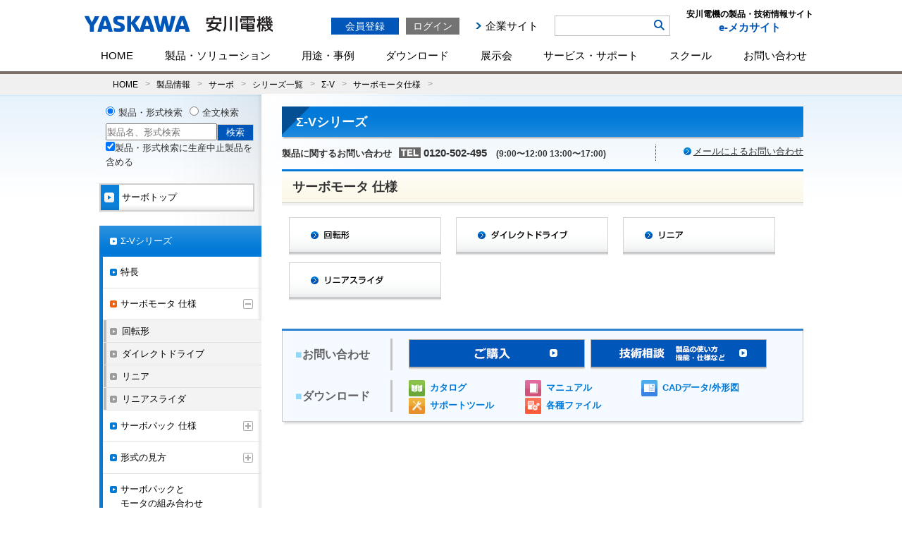

--- FILE ---
content_type: text/html; charset=UTF-8
request_url: https://www.e-mechatronics.com/product/servo/sgm5/motors/index.html
body_size: 63620
content:
<?xml version="1.0" encoding="UTF-8" standalone="yes"?>
<!DOCTYPE html PUBLIC "-//W3C//DTD XHTML 1.0 Transitional//EN" "http://www.w3.org/TR/xhtml1/DTD/xhtml1-transitional.dtd">
<html xmlns="http://www.w3.org/1999/xhtml" lang="ja" xml:lang="ja">
<head>
<meta http-equiv="Content-Type" content="text/html; charset=UTF-8" />
<meta http-equiv="X-UA-Compatible" content="IE=Edge">
<title>サーボモータ仕様 - Σ-V - シリーズ一覧 - サーボ - 製品情報 - HOME | 安川電機の製品・技術情報サイト</title><meta name="description" content="安川電機のサーボ Σ-Vシリ-ズ サーボモータ 仕様を紹介しています。" /><meta name="keywords" content="サーボモータ 仕様,Σ-V,サーボ,安川電機" /><meta property="og:type" content="website" /><meta property="og:url" content="https://www.e-mechatronics.com/product/servo/sgm5/motors/index.html" /><meta property="og:title" content="サーボモータ仕様 - Σ-V - シリーズ一覧 - サーボ - 製品情報 - HOME | 安川電機の製品・技術情報サイト" /><meta property="og:description" content="安川電機のサーボ Σ-Vシリ-ズ サーボモータ 仕様を紹介しています。" /><meta property="og:image" content="https://www.e-mechatronics.com/common/images/common/facebook_icon.jpg"><meta property="og:locale" content="ja_JP" /><meta property="fb:app_id" content="643031782396837"/>
<meta http-equiv="Pragma" content="no-cache">
<meta http-equiv="Cache-Control" content="no-cache">
<meta http-equiv="Expires" content="0"><link rel="shortcut icon" type="image/x-icon" href="/common/images/common/favicon.ico" />
<link href="/common/css/common.css" rel="stylesheet" type="text/css" />
<link href="/common/css/base.css" rel="stylesheet" type="text/css" />
<link href="/product/css/skin_product.css" rel="stylesheet" type="text/css" />
<script type="text/javascript" src="/common/js/module.manager.js"></script>
<!-- Google Tag Manager -->
<script>(function(w,d,s,l,i){w[l]=w[l]||[];w[l].push({'gtm.start':
new Date().getTime(),event:'gtm.js'});var f=d.getElementsByTagName(s)[0],
j=d.createElement(s),dl=l!='dataLayer'?'&l='+l:'';j.async=true;j.src=
'https://www.googletagmanager.com/gtm.js?id='+i+dl;f.parentNode.insertBefore(j,f);
})(window,document,'script','dataLayer','GTM-5XWKHP6');</script>
<!-- End Google Tag Manager -->
<script type="text/javascript" src="/common/js/auth.js"></script><script type="text/javascript" src="/common/js/logincheck.js"></script>
<link rel="stylesheet" type="text/css" href="/common/css/top_mmenu.css?1769736026"/>

<!-- pc��sp�ŃX�^�C���V�[�g�𕪊� -->
<link rel="stylesheet" media="screen and (max-width:768px)" href="/common/css/common_mobile.css?1769736026">


<script type="text/javascript" src="/common/js/common.js?1769736026"></script>
<script type="text/javascript" src="/common/js/ajax.js"></script>
<script type="text/javascript" src="/common/js/ajax-dynamic-content.js"></script></head>

<body>

<!--　　　　　header　　　　　-->
<!-- Google Tag Manager (noscript) -->
<noscript><iframe src="https://www.googletagmanager.com/ns.html?id=GTM-5XWKHP6"
height="0" width="0" style="display:none;visibility:hidden"></iframe></noscript>
<!-- End Google Tag Manager (noscript) -->
<script src="//pro.syncsearch.jp/common/js/sync_suggest.js"></script>
<script type="text/javascript">
SYNCSEARCH_SITE="KZ5KPFJP";
SYNCSEARCH_GROUP=3;
var SYNCSEARCH_FORM='search1';
var SYNCSEARCH_QUERY='search_txt';
		
	//styleのdisplayを変更する関数
	function chengeBox(){
		//表示・非表示を切り替える要素を取得
		let box = document.getElementById('search_box');
		
		  if(box.style.display=='none'){
			box.style.display='block';
		  }else {
			box.style.display='none';
		  }
	}

</script>
<a name="top" id="top"></a>
<div id="header" class="clearfix">
	<div class="hd_block">
		<div id="logo">
			<a href="/?logo"><img src="/common/images/header/logo.svg" style="" alt="安川電機の製品・技術情報サイト e-mechatronics.com" /></a>
		</div>
		<div class="logo_side sp">
			<p>製品・技術情報<br class="sp">サイト</p>
		</div>
		<p id="sp_menu">
			<a id="menuButton" href="#">
			    <span></span>
			    <span></span>
			    <span></span>
			</a>
			MENU
		</p>
		<div class="spmenu">
		<div class="hd_box01 clearfix">
			<form name="FRMLOGIN" action="login_block.php" method="post" target="_self">
<input type="hidden" name="HDNBUTTON" value="" />
<div id="TokenCheck"></div>

<script type="text/javascript">
// ▽ 2014/05/29 Upd
    if (document.URL.indexOf('/errorfile/session_error.html') != -1) {
        //クッキー削除（トークン情報）
        to_day = new Date();
        to_day.setYear(to_day.getFullYear()-1);  // 去年の日付
        document.cookie="iPlanetDirectoryPro=; expires=" + to_day.toGMTString() + "; path=/; domain=.e-mechatronics.com; secure";
    }else{
        ajax_loadContent('TokenCheck','/ec_login/TokenCheck.jsp');
    }
// △ 2014/05/29 Upd
</script>

<p class="log_btn01 rover_wink"><a href="https://www.e-mechatronics.com/ec_ap/registration/index.html" class="btn_regist">会員登録</a></p>
<p class="log_btn02 rover_wink"><a href="javascript:void(0);" onclick="btnLogin(); return false;" class="btn_login">ログイン</a></p>

<ul class="logout_menu pc"><!--
	// ▽ 2014/07/08 T.Mitsugi Mercury_Step3(法人登録追加)対応 Upd
	--><!--<li><a href="https://www.e-mechatronics.com/ec_cert/agree?NURL=https://www.e-mechatronics.com/ec_cart/Regist">会員登録</a></li>--><!--
	--><!--<li><a href="https://www.e-mechatronics.com/ec_ap/registration/index.html">会員登録（個人・法人）</a></li>--><!--
	// △ 2014/07/08 T.Mitsugi Mercury_Step3(法人登録追加)対応 Upd
--><!--
	--><!--<li class="link_service"><a href="/memberservice/">会員サービスと各種手続き</a></li>-->
	<li class="link_corporate"><a href="http://www.yaskawa.co.jp/" target="_blank">企業サイト</a></li>
</ul>
</form>		</div>
        	<div class="hd_box03">
				<ul>
					<li><!--<a href="javascript:void(0);" onClick="chengeBox();">検索</a>-->
						<div id="search_box" class="search_box">
							<form id="search1" name="search1" method="GET" action="/search/full/index.html"><input name="keyword" type="text" class="input_txt" id="search_txt" autocomplete="off" value="" /><input type="image" class="rover_wink btn_search" name="" type="submit" value="検索" src="/common/images/header/ico_search.png"/><input name="act" type="hidden" id="input_act" value="search" /></form>
						</div>
					</li>
				</ul>
		<!--//検索エリア-->
		<!--検索リストエリア-->
		<div id="adviser_box" class="adviserinner_open" style="display:none;">
			<div id="adviser_boxinner1">
				<div id="adviser_boxinner2">
					<ul class="suggest_list" id="headerSearchAdviser">
						<li class="series_list">
							<dl>
								<dt><span class="inner"></span>シリーズ<span id="numOfSeries">(000)</span></dt>
								<dd id="seriesAdvList">
									<ul>
										<li><span class="inner fontb">キーワードとマッチした型式を表示</span></li>
										<li><a href="#"><span class="inner">AG シリーズ</span><span class="count">(0)</span><span class="icon_text discontinued">生産終了</span></a></li>
										<li class="selected"><a href="#"><span class="inner">AG シリーズ</span><span class="count">(5)</span></a></li>
										<li><a href="#"><span class="inner">AG シリーズ</span><span class="count">(00)</span></a></li>
										<li><a href="#"><span class="inner">AG シリーズ</span><span class="count">(000)</span></a></li>
										<li><a href="#"><span class="inner">AG シリーズ</span><span class="count">(0000)</span><span class="icon_text discontinued">生産終了</span></a></li>
										<li><a href="#"><span class="inner">AGAGAGAGAGAGAGAGAGAGAGAGAG シリーズ</span><span class="count">(0)</span><span class="icon_text discontinued">生産終了</span></a></li>
										<li><a href="#"><span class="inner">AG シリーズ</span><span class="count">(0)</span></a></li>
										<li><a href="#"><span class="inner">AG シリーズ</span><span class="count">(0)</span></a></li>
										<li><a href="#"><span class="inner">AG シリーズ</span><span class="count">(0)</span></a></li>
										<li><a href="#"><span class="inner">AG シリーズ</span><span class="count">(0)</span></a></li>
										<li><a href="#"><span class="inner">AG シリーズ</span><span class="count">(0)</span></a></li>
									</ul>
								</dd>
							</dl>
						</li>
						<li class="format_list">
							<dl>
								<dt><span class="inner"></span>形式<span id="numOfModel">(00)</span></dt>
								<dd id="modelAdvList">
									<ul>
										<li><a href="#"><span class="inner">AP-51A</span></a></li>
										<li class="selected"><a href="#"><span class="inner">AP-51A</span></a></li>
										<li><a href="#"><span class="inner">AP-51A</span><span class="icon_text discontinued">生産終了</span></a></li>
										<li><a href="#"><span class="inner">AP-51AP-51AP-51AP-51</span><span class="icon_text discontinued">生産終了</span></a></li>
										<li><a href="#"><span class="inner">AP-51A</span></a></li>
										<li><a href="#"><span class="inner">AP-51A</span></a></li>
										<li><a href="#"><span class="inner">AP-51A</span></a></li>
										<li><a href="#"><span class="inner">AP-51A</span></a></li>
										<li><a href="#"><span class="inner">AP-51A</span></a></li>
										<li><a href="#"><span class="inner">AP-51A</span></a></li>
										<li><a href="#"><span class="inner">AP-51A</span></a></li>
									</ul>
								</dd>
							</dl>
						</li>
					</ul>
					<p class="hide_button"><a href="#">Hide Search Keyword Suggestion</a></p>
				</div>
			</div>
		</div>

		<!--//検索リストエリア-->

		</div>
		<h1 class="logo_side pc" style="float:right; text-align:center; margin-left:23px;">
		<a href="/" style="text-decoration:none;">
			<dl>
				<dt style="color:#000;">安川電機の製品・技術情報サイト</dt>
				<dd>e-メカサイト</dd>
			</dl>
		</a>
		</h1>
		<ul id="menu" class="clearfix">
			<li>
		                <a href="/" class="">HOME</a>
			</li>
			<li id="hover-click">
		                <a href="/product/" class="pc">製品・ソリューション</a>
		                <span class="sp">製品・ソリューション</span>
		                <div class="mmenu" style="display: none;">
		                <a href="/product/" class="sp">製品・ソリューションTOP</a>
					<div class="first_row">
					<div class="smenu_col3">
						<!-- <p class="cate_top"><a href="/company">企業情報 Top</a></p> -->
						<div class="smenu_box">
							<ul>
								<li><span><a href="https://www.yaskawa.co.jp/product/i3-mechatronics" target="_blank" class="clearfix rover_wink"><img src="/common/images/header/mmenu_ph01.png"></a></span>
									<ul>
										<li><a href="https://www.yaskawa.co.jp/product/i3-mechatronics" target="_blank" class="clearfix rover_wink">i<sup>3</sup>-Mechatronics</a></li>
										
									</ul>
								</li>
							</ul>
						</div>
						<div class="smenu_box">
							<ul>
								<li><span><a href="/product/robot/" class="clearfix rover_wink"><img src="/common/images/header/mmenu_ph02.png"></a></span>
									<ul>
										<li><a href="/product/robot/" class="clearfix rover_wink">ロボット</a></li>
									</ul>
								</li>
							</ul>
						</div>
						<div class="smenu_box">
							<ul>
								<li><span><a href="/product/servo/" class="clearfix rover_wink"><img src="/common/images/header/mmenu_ph03.png"></a></span>
									<ul>
										<li><a href="/product/servo/" class="clearfix rover_wink">サーボ</a></li>
									</ul>
								</li>
							</ul>
						</div>
						<div class="smenu_box">
							<ul>
								<li><span><a href="/product/controller/" class="clearfix rover_wink"><img src="/common/images/header/mmenu_ph04.png"></a></span>
									<ul>
										<li><a href="/product/controller/" class="clearfix rover_wink">コントローラ</a></li>
									</ul>
								</li>
							</ul>
						</div>
						<div class="smenu_box">
							<ul>
								<li><span><a href="/product/inverter/" class="clearfix rover_wink"><img src="/common/images/header/mmenu_ph05.png"></a></span>
									<ul>
										<li><a href="/product/inverter/" class="clearfix rover_wink">インバータ</a></li>
									</ul>
								</li>
							</ul>
						</div>
					</div>
					</div>
					<div class="second_row">
					<div class="smenu_col3">
						<!-- <p class="cate_top"><a href="/company">企業情報 Top</a></p> -->
						<div class="smenu_box">
							<ul>
								<li><span><a href="/product/motor/" class="clearfix rover_wink"><img src="/common/images/header/mmenu_ph06.png"></a></span>
									<ul>
										<li><a href="/product/motor/" class="clearfix rover_wink">PMモータ</a></li>
										
									</ul>
								</li>
							</ul>
						</div>
						<div class="smenu_box">
							<ul>
								<li><span><a href="/product/environment/" class="clearfix rover_wink"><img src="/common/images/header/mmenu_ph07.png"></a></span>
									<ul>
										<li><a href="/product/environment/" class="clearfix rover_wink">環境・エネルギー機器</a></li>
									</ul>
								</li>
							</ul>
						</div>
						<div class="smenu_box">
							<ul>
								<li>
									<ul>
										<li class="mid01"><a href="/product/others/index.html">その他製品</a></li>
									</ul>
								</li>
							</ul>
						</div>
						<div class="smenu_box">
							<ul>
								<li>
									<ul>
										<li class="mid02"><a href="/support/afterservice/disc_pdct.html">生産中止機種 / <br class="pc">推奨代替機種	</a></li>
									</ul>
								</li>
							</ul>
						</div>
					</div>
					</div>
				</div>
			</li>
			<li id="hover-click4">
				<a href="/application/" class="pc">用途・事例</a>
		                <span class="sp">用途・事例</span>
				<div class="mmenu" style="display: none;">
					<div class="first_row">
					<div class="smenu_col3">
						<div class="smenu_box_col2">
							<div class="app_link">
								<a class="rover_wink" href="/application/index.html">用途・事例を探す</a>
							</div>
							<div class="app_link_search">
										<div class="search_box">
											<form id="search1" name="search1" method="GET" action="/search/full/index.html"><input name="keyword" type="text" class="input_txt" id="search_txt" autocomplete="off" value="キーワードから用途・事例を検索" /><input class="rover_wink btn_search" name="" type="submit" value="検索"/><input type="hidden" name="target" id="example" value="example" checked="checked"><input name="act" type="hidden" id="input_act" value="search" /></form>
										</div>
							</div>
							<p>当社の各製品を使った用途・事例をご紹介します。<br>「業界」「アプリケーション」「テーマ」「製品」から記事を絞り込むことができます。</p>
						</div>
						<div class="smenu_box_col2">
							<div class="app_inner_ttl">製品用途事例</div>
							<ul class="app_link_list">
								<li><a href="/application/index.html?keyword=&product=51" class="clearfix rover_wink">ロボット</a></li>
								<li><a href="/application/index.html?keyword=&product=49" class="clearfix rover_wink">サーボ</a></li>
								<li><a href="/application/index.html?keyword=&product=50" class="clearfix rover_wink">コントローラ</a></li>
								<li><a href="/application/index.html?keyword=&product=48" class="clearfix rover_wink">インバータ</a></li>
								<li><a href="/application/index.html?keyword=&product=52" class="clearfix rover_wink">モータ・発電機</a></li>
								<li><a href="/application/index.html?keyword=&product=53" class="clearfix rover_wink">コンバータ</a></li>
								<li><a href="/application/index.html?keyword=&product=54" class="clearfix rover_wink">太陽光発電用パワーコンディショナ</a></li>
							</ul>
						</div>
					</div>
					</div>
				</div>
			</li>
			<li id="hover-click2">
		                <a href="/download/" class="pc">ダウンロード</a>
		                <span class="sp">ダウンロード</span>
		                <div class="mmenu" style="display: none;">
		                    <ul class="dllink">
		                        <li>
		                        <a href="/download/catalog/" class="clearfix">
		                            <div><img class="rover_wink" src="/common/images/header/mmenu_ph09.png" width="50" height="50" alt="カタログ"></div>
		                            <span class="png_bg">カタログ</span>
		                        </a>
		                        </li>
		                        <li>
		                        <a href="/download/manual/" class="clearfix">
		                            <div><img class="rover_wink" src="/common/images/header/mmenu_ph10.png" width="50" height="50" alt="マニュアル"></div>
		                            <span class="png_bg">マニュアル</span>
		                        </a>
		                        </li>
		                        <li>
		                        <a href="/download/cad/" class="clearfix">
		                            <div><img class="rover_wink" src="/common/images/header/mmenu_ph11.png" width="50" height="50" alt="CADデータ/外形図"></div>
		                            <span class="png_bg">CAD/外形図</span>
		                        </a>
		                        </li>
		                        <li>
		                        <a href="/download/tool/" class="clearfix">
		                            <div><img class="rover_wink" src="/common/images/header/mmenu_ph12.jpg" width="50" height="50" alt="サポートツール"></div>
		                            <span class="png_bg">サポートツール</span>
		                        </a>
		                        </li>
		                        <li>
		                        <a href="/download/files/" class="clearfix">
		                            <div><img class="rover_wink" src="/common/images/header/mmenu_ph13.png" width="50" height="50" alt="各種ファイル"></div>
		                            <span class="png_bg">各種ファイル</span>
		                        </a>
		                        </li>
		                        <li>
		                        <a href="/download/techdoc/" class="clearfix">
		                            <div><img class="rover_wink" src="/common/images/header/mmenu_ph14.png" width="50" height="50" alt="技術資料"></div>
		                            <span class="png_bg">技術資料</span>
		                        </a>
		                        </li>
		                    </ul>
		                </div>
	            </li>
		    <li id="hover-click5">
				<a href="/vsr/" class="pc">展示会</a>
				<span class="sp">展示会</span>
				<div class="mmenu" style="display: none;">
					<a href="/vsr/" class="sp">展示会TOP</a>
					<div class="first_row">
						<div class="smenu_col3">
							<div class="smenu_box_col2">
								<div class="app_link">
									<a class="rover_wink" href="/vsr/">展示会カレンダー</a>
								</div>
							</div>
							<div class="smenu_box_col2">
								<div class="app_inner_ttl">展示会レポート</div>
								<table width="100%" class="table_plain table_space table_events vsr_report">
									<tbody>										
										<tr>
											<td width="150px"><a class="rover_wink" href="/exh/archive/jiws2024/" style="opacity: 1;"><img src="/vsr/images/jiws2024_logo.jpg" width="150" alt="2024国際ウエルディングショー"></a></td>
											<td><p class="fontb"><a href="/exh/archive/jiws2024/" class="rover_wink">2024国際ウエルディングショー</a></p>
											  <p>会期：2024年4月24日（水）～27日（土）</p>
											  <p>会場：インテックス大阪</p>
											</td>
										</tr>
										<tr class="pc"><td colspan="3"><hr style="height:0px; margin-bottom:0px;"></td></tr>
										<tr>
											<td width="150px"><a class="rover_wink" href="/exh/archive/iifes2024/" style="opacity: 1;"><img src="/vsr/images/iifes2024_logo.png" width="150" alt="IIFES 2024"></a></td>
											<td><p class="fontb"><a href="/exh/archive/iifes2024/" class="rover_wink">IIFES 2024</a></p>
											  <p>会期：2024年1月31日（水）～2月2日（金）</p>
											  <p>会場：東京ビッグサイト</p>
											</td>
										</tr>
										<tr class="pc"><td colspan="3"><hr style="height:0px; margin-bottom:0px;"></td></tr>
										<tr>
											<td width="150px"><a class="rover_wink" href="/exh/archive/irex2023/" style="opacity: 1;"><img src="/common/images/header/irex2023_logo_header.png" width="150" alt="irex2023"></a></td>
											<td><p class="fontb"><a href="/exh/archive/irex2023/" class="rover_wink">iREX 2023</a></p>
											  <p>会期：2023年11月29日（水）～12月2日（土）</p>
											  <p>会場：東京ビッグサイト・オンライン開催</p>
											</td>
										</tr>
										<!--<tr><td colspan="3"><hr></td></tr>-->
									</tbody>
								</table>
							</div>
						</div>
					</div>
				</div>
		    </li>
	        <li id="hover-click3">
			<a href="/support/" class="pc">サービス・サポート</a>
		                <span class="sp">サービス・サポート</span>
			<div class="mmenu" style="display: none;">
					<a href="/support/" class="sp">サービス・サポートTOP</a>
					<div class="first_row">
					<div class="smenu_col3 support">
						<div class="smenu_box support">
							<ul>
								<li><span><a href="/support/faq/index.html" class="clearfix rover_wink"><img src="/common/images/header/mmenu_ph_sup03.png"></a></span><p class="pc"><a href="/support/faq/index.html" class="clearfix rover_wink blue">よくあるご質問（FAQ）</a></p>
									<ul><p class="sp"><a href="/support/faq/index.html" class="clearfix rover_wink blue">よくあるご質問（FAQ）</a></p>
										<li><a href="/support/faq/category.html?parent0=224&cate=224&cls=all&page=1&stg=2">ロボット</a></li>
										<li><a href="/support/faq/category.html?parent0=23&cate=23&cls=all&page=1&stg=2">サーボ</a></li>
										<li><a href="/support/faq/category.html?parent0=24&cate=24&cls=all&page=1&stg=2">コントローラ</a></li>
										<li><a href="/support/faq/category.html?parent0=68&cate=68&cls=all&page=1&stg=2">インバータ＆PMモータ</a></li>
										<li><a href="/support/faq/category.html?parent0=796&cate=796&cls=all&page=1&stg=2">環境・エネルギー機器</a></li>
										
									</ul>
								</li>
							</ul>
						</div>
						<div class="smenu_box support">
							<ul>
								<li><span><a href="/support/school/index.html" class="clearfix rover_wink"><img src="/common/images/header/mmenu_ph_sup02.png"></a></span><p class="pc"><a href="/support/school/index.html" class="clearfix rover_wink blue">スクール</a></p>
									<ul><p class="sp"><a href="/support/school/index.html" class="clearfix rover_wink blue">スクール</a></p>
										<li><a href="/support/school/robot/index.html">ロボットスクール</a></li>
										<li><a href="/support/school/motion/index.html">モーションコントロール<br class="pc">スクール</a></li>
										
										<li><a href="/support/school/elearning/index.html">eラーニング</a></li>
									</ul>
								</li>
							</ul>
						</div>
						<div class="smenu_box support">
							<ul>
								<li class="sup_menu"><a href="/support/afterservice/" class="clearfix rover_wink blue"><img src="/support/images/humanpictos.png">導入サポートを受けたい</a>
									<ul>
										<li><a class="rover_wink" href="/support/afterservice/setup.html">セットアップ</a></li>
										<li><a class="rover_wink" href="/support/afterservice/teaching.html">ティーチング</a></li>
										<li><a class="rover_wink" href="/support/school/index.html">スクール</a></li>
										<li><a class="rover_wink" href="/support/afterservice/r_intro.html">導入サポート資料</a></li>
									</ul>
								</li>
								<li class="sup_menu sup_menu_02"><a href="/support/afterservice/#sec_row" class="clearfix rover_wink blue"><img src="/support/images/r_engineer.png">改造更新を検討したい<br /><br /></a>
									<ul>
										<li><a class="rover_wink" href="/support/afterservice/modification.html">改造</a></li>
										<li><a class="rover_wink" href="/support/afterservice/update.html">更新</a></li>
									</ul>
								</li>
							</ul>
						</div>
						<div class="smenu_box support">
							<ul>
								<li class="sup_menu"><a href="/support/afterservice/" class="clearfix rover_wink blue"><img src="/support/images/robot_human.png">故障復旧サポートを受けたい</a>
									<ul>
										<li><a class="rover_wink" href="/support/afterservice/onsight.html">オンサイトサービス</a></li>
										<li><a class="rover_wink" href="/support/afterservice/sendback.html">センドバック</a></li>
										<li><a class="rover_wink" href="/support/afterservice/sales.html">代品・予備品販売</a></li>
										<li><a class="rover_wink" href="/support/afterservice/maintenance.html">故障復旧サポート資料</a></li>
									</ul>
								</li>
								<li class="sup_menu sup_menu_02"><a href="/support/afterservice/disc_pdct.html" class="clearfix rover_wink blue"><img src="/support/images/replace.png">生産中止機種のサポートに<br />ついて知りたい</a>
									<ul>
										<li><a class="rover_wink" href="/support/afterservice/disc_pdct.html">生産中止機種/推奨代替機種</a></li>
									</ul>
								</li>
							</ul>
						</div>
						<div class="smenu_box support">
							<ul>
								<li class="sup_menu"><a href="/support/afterservice/" class="clearfix rover_wink blue"><img src="/support/images/engineering.png">保守・保全サービスを受けたい</a>
									<ul>
										<li><a class="rover_wink" href="/support/cloud/index.html">データ管理-<small>クラウドサービス</small></a></li>
										<li><a class="rover_wink" href="/support/afterservice/inspection.html">点検</a></li>
										<li><a class="rover_wink" href="/support/afterservice/diagnose.html">診断</a></li>
										<li><a class="rover_wink" href="/support/afterservice/prevention.html">コネクトサービス</a></li>
										<li><a class="rover_wink" href="/support/afterservice/motoman_service.html">年間保全サービス</a></li>
									</ul>
								</li>
								<li class="sup_menu_nonimg"><span></span><p class="pc"><a class="rover_wink blue" href="/support/afterservice/network.html">国内サービス拠点</a></p>
								</li>
								<li class="sup_menu_nonimg"><span></span><p class="pc"><a class="rover_wink blue" href="/support/afterservice/contact/afterservice/robot/">海外サービス拠点</a></p>
								</li>
								<li class="sup_menu_nonimg"><span></span><p class="pc"><a class="rover_wink blue" href="/support/afterservice/afterservice_grntee/index.html">アフターサービス保証規定</a></p>
								</li>
								<li class="sup_menu_nonimg"><span></span><p class="pc"><a class="rover_wink blue" href="/support/trade/index.html">輸出該非判定</a></p>
								</li>
								<li class="sup_menu_nonimg"><span></span><p class="pc"><a class="rover_wink blue" href="/support/afterservice/pcb/index.html">PCB含有について</a></p>
								</li>
							</ul>
						</div>
						<div class="smenu_box support partner">
							<ul>
								<li class="sup_menu">
									<a href="/support/sier/" class="clearfix rover_wink blue"><img src="/support/images/sier_partner.png" width="57" height="57">YASKAWAシステムインテグレーションパートナー</a>
								</li>
							</ul>
						</div>
					</div>
					</div>
			</div>
			</li>
			<li id="hover-click7">
				<a href="/support/school/" class="pc">スクール</a>
				<span class="sp">スクール</span>
				<div class="mmenu" style="display: none;">
					<a href="/support/school/" class="sp">スクールTOP</a>
					<div class="first_row">
					<div class="mmenu_school">
						<div class="mmenu_school__title">
							<span><a href="/support/school/index.html" class="clearfix rover_wink"><img src="/common/images/header/mmenu_ph_sup02.png"></a></span><p><a href="/support/school/index.html" class="clearfix rover_wink blue">スクール</a></p>
						</div>
						<ul class="mmenu_school__item">
							<li>
								<a class="rover_wink" href="/support/school/robot/index.html">ロボットスクール</a>
								<ul>
									<li>
										<a class="rover_wink" href="/support/school/robot/course.html">
											コースのご紹介(受講申し込み/日程)
										</a>
									</li>
									<li>
										<a class="rover_wink" href="/support/school/robot/flow.html">
											受講までの流れ
										</a>
									</li>
									<li>
										<a class="rover_wink" href="/support/school/robot/place/">
											会場のご案内
										</a>
									</li>
									<li>
										<a class="rover_wink" href="/support/school/robot/guide.html">
											ご利用ガイド/よくある質問
										</a>
									</li>
								</ul>
							</li>
						</ul>
						<ul class="mmenu_school__item">
							<li>
								<a class="rover_wink" href="/support/school/motion/index.html">モーションコントロールスクール</a>
								<ul class="school-con__list">
									<li>
										<a class="rover_wink" href="/support/school/motion/course.html">
											コースのご紹介(受講申し込み/日程)
										</a>
									</li>
									<li>
										<a class="rover_wink" href="/support/school/motion/flow.html">
											受講までの流れ
										</a>
									</li>
									<li>
										<a class="rover_wink" href="/support/school/motion/place/">
											会場のご案内
										</a>
									</li>
									<li>
										<a class="rover_wink" href="/support/school/motion/guide.html">
											ご利用ガイド/よくある質問
										</a>
									</li>
								</ul>
							</li>
						</ul>
						<ul class="mmenu_school__item">								
							<li><a class="rover_wink" href="/support/school/elearning/index.html">eラーニング</a></li>
						</ul>
					</div>
					</div>
			</div>
			</li>
			<li id="hover-click6">
				<a href="/contact/" class="pc">お問い合わせ</a>
		                <span class="sp">お問い合わせ</span>
				<div class="mmenu" style="display: none;">
					<div class="first_row">
					<div class="smenu_col3">
						<!-- <p class="cate_top"><a href="/company">企業情報 Top</a></p> -->
						<div class="smenu_box_col4">
							<div class="app_link">
								<a class="rover_wink" href="/contact/index.html#cate01">よくあるご質問<br />（FAQ）</a>
							</div>
							
						</div>
						<div class="smenu_box_col4">
							<div class="app_link">
								<a class="rover_wink" href="/contact/index.html#cate02"><span>ご購入<br />に関するお問い合わせ</span></a>
							</div>
						</div>
						<div class="smenu_box_col4">
							<div class="app_link">
								<a class="rover_wink" href="/contact/index.html#cate03"><span>資料・技術・アフターサービス<br />に関するお問い合わせ</span></a>
							</div>
						</div>
						<div class="smenu_box_col4">
							<div class="app_link">
								<a class="rover_wink" href="/contact/index.html#cate05"><span>会員登録・ご利用環境<br />に関するお問い合わせ</span></a>
							</div>
						</div>
						<div class="smenu_box_col4">
							<div class="app_link">
								<a class="rover_wink" href="/contact/index.html#cate04"><span>その他のお問い合わせ</span></a>
							</div>
							<ul class="app_link_list contactlist">
								<li><a href="/support/school/robot/guide.html" class="clearfix rover_wink">ロボットスクール</a></li>
								<li><a href="/support/school/motion/contact.html" class="clearfix rover_wink">モーションコントロールスクール</a></li>
								<li><a href="/product/others/index.html" class="clearfix rover_wink">その他製品</a></li>
							</ul>
							
						</div>
						<div class="smenu_box_col4">
							<div class="app_link">
								<a class="rover_wink" href="/support/sier/"><span>YASKAWAシステム<br>インテグレーションパートナー</span></a>
							</div>
						</div>
					</div>
					</div>
				</div>
			</li>
			<!--<li><a id="o_shop" href="http://online.ym-c.co.jp/" target="_blank">オンラインショップ</a></li>-->
		</ul>
		<div class="hd_box03 sp" style="display: none !important;">
			<!--<ul class="clearfix pc">
				<li class="search"><a href="javascript:void(0);">検索</a></li>
			</ul>
		<div class="header_float_box">
		<div class="search_box">
			<form id="search1" name="search1" method="GET" action="/search/full/index.html"><input name="keyword" type="text" class="input_txt" id="search_txt" autocomplete="off" value="キーワード検索" /><input class="rover_wink btn_search" name="" type="submit" value="検索"/><input name="act" type="hidden" id="input_act" value="search" /></form>
		</div>
		</div>-->
		<!--//検索エリア-->
		<!--検索リストエリア-->
		<div id="adviser_box" class="adviserinner_open" style="display:none;">
			<div id="adviser_boxinner1">
				<div id="adviser_boxinner2">
					<ul class="suggest_list" id="headerSearchAdviser">
						<li class="series_list">
							<dl>
								<dt><span class="inner"></span>シリーズ<span id="numOfSeries">(000)</span></dt>
								<dd id="seriesAdvList">
									<ul>
										<li><span class="inner fontb">キーワードとマッチした型式を表示</span></li>
										<li><a href="#"><span class="inner">AG シリーズ</span><span class="count">(0)</span><span class="icon_text discontinued">生産終了</span></a></li>
										<li class="selected"><a href="#"><span class="inner">AG シリーズ</span><span class="count">(5)</span></a></li>
										<li><a href="#"><span class="inner">AG シリーズ</span><span class="count">(00)</span></a></li>
										<li><a href="#"><span class="inner">AG シリーズ</span><span class="count">(000)</span></a></li>
										<li><a href="#"><span class="inner">AG シリーズ</span><span class="count">(0000)</span><span class="icon_text discontinued">生産終了</span></a></li>
										<li><a href="#"><span class="inner">AGAGAGAGAGAGAGAGAGAGAGAGAG シリーズ</span><span class="count">(0)</span><span class="icon_text discontinued">生産終了</span></a></li>
										<li><a href="#"><span class="inner">AG シリーズ</span><span class="count">(0)</span></a></li>
										<li><a href="#"><span class="inner">AG シリーズ</span><span class="count">(0)</span></a></li>
										<li><a href="#"><span class="inner">AG シリーズ</span><span class="count">(0)</span></a></li>
										<li><a href="#"><span class="inner">AG シリーズ</span><span class="count">(0)</span></a></li>
										<li><a href="#"><span class="inner">AG シリーズ</span><span class="count">(0)</span></a></li>
									</ul>
								</dd>
							</dl>
						</li>
						<li class="format_list">
							<dl>
								<dt><span class="inner"></span>形式<span id="numOfModel">(00)</span></dt>
								<dd id="modelAdvList">
									<ul>
										<li><a href="#"><span class="inner">AP-51A</span></a></li>
										<li class="selected"><a href="#"><span class="inner">AP-51A</span></a></li>
										<li><a href="#"><span class="inner">AP-51A</span><span class="icon_text discontinued">生産終了</span></a></li>
										<li><a href="#"><span class="inner">AP-51AP-51AP-51AP-51</span><span class="icon_text discontinued">生産終了</span></a></li>
										<li><a href="#"><span class="inner">AP-51A</span></a></li>
										<li><a href="#"><span class="inner">AP-51A</span></a></li>
										<li><a href="#"><span class="inner">AP-51A</span></a></li>
										<li><a href="#"><span class="inner">AP-51A</span></a></li>
										<li><a href="#"><span class="inner">AP-51A</span></a></li>
										<li><a href="#"><span class="inner">AP-51A</span></a></li>
										<li><a href="#"><span class="inner">AP-51A</span></a></li>
									</ul>
								</dd>
							</dl>
						</li>
					</ul>
					<p class="hide_button"><a href="#">Hide Search Keyword Suggestion</a></p>
				</div>
			</div>
		</div>

		<!--//検索リストエリア-->

		</div>
        	<div class="hd_box01 sp">
		<ul class="logout_menu sp"><!--
			// ▽ 2014/07/08 T.Mitsugi Mercury_Step3(法人登録追加)対応 Upd
			--><!--<li><a href="https://www.e-mechatronics.com/ec_cert/agree?NURL=https://www.e-mechatronics.com/ec_cart/Regist">会員登録</a></li>--><!--
			--><!--<li><a href="https://www.e-mechatronics.com/ec_ap/registration/index.html">会員登録（個人・法人）</a></li>--><!--
			// △ 2014/07/08 T.Mitsugi Mercury_Step3(法人登録追加)対応 Upd
		--><!--
			--><!--<li class="link_service"><a href="/memberservice/">会員サービスと各種手続き</a></li>-->
			<li class="link_corporate"><a href="http://www.yaskawa.co.jp/" target="_blank">企業サイト</a></li>
		</ul>
		</div>
	</div>
	</div>
</div><!--　　　　　/header END　　　　　-->



<!--　　　　　pan　　　　　-->
<div id="pan" class="clearfix"><ul class="clearfix"><li><a href="/">HOME</a></li><li><a href="/product/index.html">製品情報</a></li><li><span class="png_bg"><a href="/product/servo/">サーボ</a></span></li><li><span class="png_bg"><a href="/product/servo/series/index.html">シリーズ一覧</a></span></li><li><span class="png_bg"><a href="/product/servo/sgm5/index.html">Σ-V</a></span></li><li><span class="png_bg"><a href="/product/servo/sgm5/motors/index.html">サーボモータ仕様</a></span></li></ul></div>
<!--　　　　　/pan END　　　　　-->



<!--　　　　　wrapper　　　　　-->
<div id="wrapper">

	<!--　　　　container　　　　-->
	<div id="container">
	<div id="container_bg" class="clearfix">
		
		<!--　　　contents　　　-->
		<div id="contents">
			
			<!--　　ttl_h1　　-->
			<div class="ttl_h1 png_bg">
				<h1>&Sigma;-Vシリーズ</h1>
			</div>
			
			<!--　　contact　　-->
            <div class="contact_info_block clearfix">
				<p class="info01">製品に関するお問い合わせ<img src="/common/images/common/icon_tel.gif" width="31" height="15" alt="TEL" /><span class="tel_no">0120-502-495</span>　<span class="tel_time">(9:00〜12:00 13:00〜17:00)</span></p>
				<ul>
					<li class="png_bg"><a href="https://www.e-mechatronics.com/ec_cert/InquiryForm?HDNBUNRUI=SER&HDNKAIGAI=0">メールによるお問い合わせ</a></li>
				</ul>
			</div>			<!--　　/contact END　　-->
			
			
			<!--　　ttl_h2　　-->
			<h2 class="ttl_h2">サーボモータ 仕様</h2>
			<!--　　/ttl_h2 END　　-->
			
			<div class="txtarea">
				<ul class="btn216_3_l clearfix">
					<li><a href="/product/servo/sgm5/motors/rotary.html"><img src="/product/servo/sgm5/images/btn/cad_btn_index.gif" width="216" height="54" alt="回転形" class="rover_wink"/></a></li>
					
					<li><a href="/product/servo/sgm5/motors/dd.html"><img src="/product/servo/sgm5/images/btn/cad_btn_dd.gif" width="216" height="54" alt="ダイレクトドライブ" class="rover_wink"/></a></li>
					<li><a href="/product/servo/sgm5/motors/linear.html"><img src="/product/servo/sgm5/images/btn/cad_btn_linear.gif" width="216" height="54" alt="リニア" class="rover_wink"/></a></li>
					<li><a href="/product/servo/sgm5/motors/slider.html"><img src="/product/servo/sgm5/images/btn/cad_btn_slider.gif" width="216" height="54" alt="リニアスライダ" class="rover_wink"/></a></li>
				</ul>
			</div>
			
			<!--　　relation_block　　-->
			<div class="relation_block" style="display:none;"></div>			
			<!--　　sns　　-->
			<!-- ダウンロード・お問い合わせ自動生成用ボックス -->
	<div class="dlbox_wrap">
			<div class="download_block side_dl2 dbox_contact" style="display:none;">
				<!--<h2 class="ttl">製品に関するお問い合わせ・ダウンロード</h2>-->
				<div class="download_box clearfix">
					<table width="100%" border="0" cellspacing="0" cellpadding="0">
					  <tbody>
						<tr>
							<td>
								<div class="dbox_ttl"><span>■</span>お問い合わせ</div>
							</td>
							<td>
								<ul class="btn2 clearfix">
									<li><a class="con_a01" href="/ec_cert/InquiryForm?HDNKENMEI=5&HDNKAIGAI=0" onclick="return  d_click('send', 'event', 'Contact_in_detail', 'upper', '上段：ご購入')"><img src="/common/images/product/btn_estimate03.jpg" width="" height="" alt="ご購入に関するお問い合わせ" class="rover_wink" style="opacity: 1;"></a></li>
									<li><a class="con_a02" href="/ec_cert/InquiryForm?HDNKENMEI=2&HDNKAIGAI=0&HDNPREPAGE=YCC" onclick="return  d_click('send', 'event', 'Contact_in_detail', 'upper', '上段：技術相談')"><img src="/common/images/product/btn_products03.jpg" width="" height="" alt="安川電機製品に関する技術相談" class="rover_wink" style="opacity: 1;"></a></li>
								</ul>
							</td>
						</tr>
					  </tbody>
					</table>
					<table width="100%" border="0" cellspacing="0" cellpadding="0">
					  <tbody>
						<tr>
							<td>
								<div class="dbox_ttl"><span>■</span>ダウンロード</div>
							</td>
							<td>
								<ul class="down_list_btns">
									<li class="dl_menu_catalog"><a href="/download/catalog/index.html" onclick="return  d_click('send', 'event', 'Download_in_detail', 'upper', '上段：カタログ')">カタログ</a></li>
									<li class="dl_menu_manual"><a href="/download/manual/index.html" onclick="return  d_click('send', 'event', 'Download_in_detail', 'upper', '上段：マニュアル')">マニュアル</a></li>
									<li class="dl_menu_cad"><a href="/download/cad/index.html" onclick="return  d_click('send', 'event', 'Download_in_detail', 'upper', '上段：CADデータ/外形図')">CADデータ/外形図</a></li>
									<li class="dl_menu_tool"><a href="/download/tool/" onclick="return  d_click('send', 'event', 'Download_in_detail', 'upper', '上段：サポートツール')">サポートツール</a></li>
									<li class="dl_menu_files"><a href="/download/files/" onclick="return  d_click('send', 'event', 'Download_in_detail', 'upper', '上段：各種ファイル')">各種ファイル</a></li>
									<li class="dl_menu_techinfo"><a href="/download/techdoc/" onclick="return  d_click('send', 'event', 'Download_in_detail', 'upper', '上段：技術資料')">技術資料</a></li>
								</ul>
							</td>
						</tr>
					  </tbody>
					</table>
				</div>
			</div>
	</div>
			<!--　　download_block END   -->
			<!--　　/sns END　　-->
			
		</div>
		<!--　　　/contents END　　　-->
	
		<!--　　　side_area　　　-->
		<div id="side_area">
			
			<!--　　side_menu01　　-->
			<!-- 製品情報(サーボ)用　メニュー -->
<!-- 適用先：製品情報(サーボ)　各製品ページ -->
<ul class="side_menu01">
	<li>
		<div><a href="/product/servo/">サーボトップ</a></div>
	</li>
</ul>			
			<div class="side_menu02">
				<p><a href="/product/servo/sgm5/index.html">&Sigma;-Vシリーズ</a></p>
<ul>
	<li><a href="/product/servo/sgm5/feature/">特長</a></li>
	<li><a href="/product/servo/sgm5/motors/">サーボモータ 仕様</a>
		<span class="menu_toggle menu_toggle_close"><img height="14" width="14" alt="-" src="/common/images/base/pull_open.gif" /></span>
		<div class="toggle_area">
			<span><p><a href="/product/servo/sgm5/motors/rotary.html">回転形</a></p>
				<ul class="level3" style="display: none;">
					<li><a href="/product/servo/sgm5/motors/sgmmv/">SGMMV形(低慣性 超小容量)</a></li>
					<li><a href="/product/servo/sgm5/motors/sgmjv/">SGMJV形(中慣性 小容量)</a></li>
					<li><a href="/product/servo/sgm5/motors/sgmav/">SGMAV形(低慣性 小容量)</a></li>
					<li><a href="/product/servo/sgm5/motors/sgmps/">SGMPS形(中慣性 小容量)</a></li>
					<li><a href="/product/servo/sgm5/motors/sgmgv/">SGMGV形(中慣性 中容量)</a></li>
					<li><a href="/product/servo/sgm5/motors/sgmsv/">SGMSV形(低慣性 中容量)</a></li>
					<li><a href="/product/servo/sgm5/motors/sgmzs/">SGMZS形(耐圧防爆形)</a></li>
					<li><a href="/product/servo/sgm5/motors/sgmvv/">SGMVV形(低慣性 大容量)</a></li>
				</ul>
			</span>
			<span><p><a href="/product/servo/sgm5/motors/dd.html">ダイレクトドライブ</a></p>
				<ul class="level3" style="display: none;">
					<li><a href="/product/servo/sgm5/motors/sgmcv/">SGMCV形(低慣性 小容量)</a></li>
				</ul>
			</span>
			<span><p><a href="/product/servo/sgm5/motors/linear.html">リニア</a></p>
				<ul class="level3" style="display: none;">
					<li><a href="/product/servo/sgm5/motors/sglgw/">SGLGW形(コアレス形)</a></li>
					<li><a href="/product/servo/sgm5/motors/sglfw/">SGLFW形(コア付きF形)</a></li>
					<li><a href="/product/servo/sgm5/motors/sgltw/">SGLTW形(コア付きT形)</a></li>
				</ul>
			</span>
			<span><p><a href="/product/servo/sgm5/motors/slider.html">リニアスライダ</a></p>
				<ul class="level3" style="display: none;">
					<li><a href="/product/servo/sgm5/motors/sgtmm/">SGTMM形(Σ-Trac-μ)</a></li>
				</ul>
			</span>
		</div>	
	</li>
	<li><a href="/product/servo/sgm5/amps/">サーボパック 仕様</a>
		<span class="menu_toggle menu_toggle_close"><img height="14" width="14" alt="-" src="/common/images/base/pull_open.gif" /></span>
		<div class="toggle_area">			
			<span><p><a href="/product/servo/sgm5/amps/ac/">AC電源入力(15 kW以下)</a></p>
				<ul class="level3" style="display: none;">
					<li><a href="/product/servo/sgm5/amps/ac/sgdv_ap/">SGDV形<br>アナログ電圧・パルス列指令形</a></li>
					<li><a href="/product/servo/sgm5/amps/ac/sgdv_m2/">SGDV形<br>MECHATROLINK-II通信指令形</a></li>
					<li><a href="/product/servo/sgm5/amps/ac/sgdv_m3/">SGDV形<br>MECHATROLINK-III通信指令形</a></li>
					<li><a href="/product/servo/sgm5/amps/ac/sgdv_idxr/">SGDV形<br>INDEXER機能搭載形</a></li>
					<li><a href="/product/servo/sgm5/amps/ac/sgdv_dvnt/">SGDV形<br>DeviceNet通信機能搭載形</a></li>
				</ul>
			</span>
			<span><p><a href="/product/servo/sgm5/amps/dc/">DC電源入力<br>(Σ-V miniシリーズ)</a></p>
				<ul class="level3" style="display: none;">
					<li><a href="/product/servo/sgm5/amps/dc/sgdv_ap/">SGDV形<br>アナログ電圧・パルス列指令形</a></li>
					<li><a href="/product/servo/sgm5/amps/dc/sgdv_m2/">SGDV形<br>MECHATROLINK-II通信指令形</a></li>
					<li><a href="/product/servo/sgm5/amps/dc/sgdv_m3/">SGDV形<br>MECHATROLINK-III通信指令形</a></li>
					<li><a href="/product/servo/sgm5/amps/dc/sgdv_md_a01/spec.html">SGDV-MD形<br>
					4～12軸一体型<br>MECHATROLINK-III通信指令形</a></li>
					<li><a href="/product/servo/sgm5/amps/dc/sgdv_md_a02/spec.html">SGDV-MD形<br>8軸一体型<br>MECHATROLINK-III通信指令形</a></li>
				</ul>
			</span>
			<span><p><a href="/product/servo/sgm5/amps/ac_l/">AC電源入力(22 kW以上)</a></p>
				<ul class="level3" style="display: none;">
					<li><a href="/product/servo/sgm5/amps/ac_l/sgdv_ap/">SGDV形<br>アナログ電圧・パルス列指令形</a></li>
					<li><a href="/product/servo/sgm5/amps/ac_l/sgdv_m2/">SGDV形<br>MECHATROLINK-II通信指令形</a></li>
					<li><a href="/product/servo/sgm5/amps/ac_l/sgdv_m3/">SGDV形<br>MECHATROLINK-III通信指令形</a></li>
					<li><a href="/product/servo/sgm5/amps/ac_l/sgdv_con/">SGDV形(コンバータ)</a></li>
				</ul>
			</span>
			<span><p><a href="/product/servo/sgm5/amps/ft/">用途最適形(FTシリーズ)</a></p>
				<ul class="level3" style="display: none;">
					<li><a href="/product/servo/sgm5/amps/ft/001/sgdv_ap/">SGDV形(FT001)<br>
						アナログ・パルス列指令形</a></li>
					<li><a href="/product/servo/sgm5/amps/ft/001/sgdv_m3/">SGDV形(FT001)<br>
						MECHATROLINK-III通信指令形</a></li>
					<li><a href="/product/servo/sgm5/amps/ft/003/sgdv_m2/">SGDV形(FT003)<br>
						MECHATROLINK-II通信指令形</a></li>
					<li><a href="/product/servo/sgm5/amps/ft/003/sgdv_m3/">SGDV形(FT003)<br>
						MECHATROLINK-III通信指令形</a></li>
					<li><a href="/product/servo/sgm5/amps/ft/005/sgdv_m3/">SGDV形(FT005)<br>
						MECHATROLINK-III通信指令形</a></li>
					<li><a href="/product/servo/sgm5/amps/ft/006/sgdv_m3/">SGDV形(FT006)<br>
						MECHATROLINK-III通信指令形</a></li>
					<li><a href="/product/servo/sgm5/amps/ft/008/sgdv_ap/">SGDV形(FT008)<br>
						アナログ・パルス列指令形</a></li>
				</ul>
			</span>
			<span><p><a href="/product/servo/sgm5/amps/ex/">高性能形(EXシリーズ)</a></p>
				<ul class="level3" style="display: none;">
					<li><a href="/product/servo/sgm5/amps/ex/001/sgdv_m3/">SGDV形(EX001)<br>
					MECHATROLINK-III通信指令形</a></li>
					<li><a href="/product/servo/sgm5/amps/ex/002/sgdv_ap/">SGDV形(EX002)<br>
					アナログ・パルス列指令形</a></li>
					<li><a href="/product/servo/sgm5/amps/ex/002/sgdv_m3/">SGDV形(EX002)<br>
					MECHATROLINK-III通信指令形</a></li>
				</ul>
			</span>
		</div>
	</li>
	<li><a href="/product/servo/sgm5/model/">形式の見方</a>
		<span class="menu_toggle menu_toggle_close"><img height="14" width="14" alt="-" src="/common/images/base/pull_open.gif" /></span>
		<div class="toggle_area">
			<p><a href="/product/servo/sgm5/model/motors/">サーボモータ</a></p>
			<p><a href="/product/servo/sgm5/model/amps/">サーボパック</a></p>
		</div>
	</li>
	<li><a href="/product/servo/sgm5/combi/">サーボパックと<br />モータの組み合わせ</a></li>
	<li><a href="/product/servo/sgm5/eol/">一部機種の量産終了について</a></li>
</ul>



<script>
document.addEventListener("DOMContentLoaded", function () {
    const currentUrl = window.location.pathname; // 現在のURLのパスを取得

    const sideMenu = document.querySelector(".side_menu02"); // サイドメニューを取得
    if (sideMenu) {
        // サイドメニュー内のすべてのリンクをループ
        sideMenu.querySelectorAll("li > a").forEach(link => {
            const linkPath = link.getAttribute("href"); // 各リンクのhref属性を取得

            // 現在のURLとリンクのURLが一致するかを確認（部分一致または完全一致）
            if (linkPath && (currentUrl.startsWith(linkPath) || currentUrl.includes(linkPath) || linkPath.startsWith(currentUrl) || linkPath.includes(currentUrl))) {
                const li = link.closest("li"); // リンクの親リストアイテムを取得
                if (li) {
                    li.classList.add("select"); // 親リストアイテムにselectクラスを追加
                }

                // メニューのトグルボタンを取得
                const span = link.closest("li").querySelector("span.menu_toggle");
                if (span) {
                    span.classList.remove("menu_toggle_close"); // メニューを開いた状態にする
                    span.classList.add("menu_toggle_open");

                    const img = span.querySelector("img");
                    if (img) {
                        img.setAttribute("src", "/common/images/base/pull_close.gif"); // アイコン画像を変更
                        img.setAttribute("class", "open"); // アイコンにopenクラスを追加
                    }
                }

                // サブメニューを表示
                const toggleArea = link.closest("li").querySelector(".toggle_area");
                if (toggleArea) {
                    toggleArea.style.display = "block"; // toggle_areaを表示
                }

                // サブメニュー内のリンクをチェック
                const pTags = link.closest("li").querySelectorAll("p > a");
                pTags.forEach(pLink => {
                    const pTag = pLink.closest("p"); // <p>タグを取得
                    const pLinkHref = pLink.getAttribute("href"); // サブリンクのhref属性を取得

                    // サブリンクが現在のURLと一致する場合
                    if (currentUrl.includes(pLinkHref)) {
                        if (pTag) {
                            pTag.classList.add("now_page"); // 現在ページに対応するpタグにクラスを追加

                            const spanParent = pTag.closest("span"); // 親のspanを取得
                            if (spanParent) {
                                spanParent.classList.add("show_level3"); // サブメニューを表示
                            }

                            const ul = spanParent.querySelector("ul.level3"); // サブメニューのulを取得
                            if (ul) {
                                ul.style.display = "block"; // サブメニューを表示
                            }
                        }
                    }
                });
            }

            // 現在のURLがリンクと一致する場合
            if (linkPath && currentUrl.includes(linkPath)) {
                const li = link.closest("li"); // リンクの親リストアイテムを取得
                if (li) {
                    li.classList.add("now"); // 現在ページに対応するリストアイテムにクラスを追加
                    
                    const spanParent = li.closest("span"); // 親のspanを取得
                    if (spanParent) {
                        spanParent.classList.add("show_level3"); // サブメニューを表示
                        
                        const ul = spanParent.querySelector("ul.level3"); // サブメニューのulを取得
                        if (ul) {
                            ul.style.display = "block"; // サブメニューを表示
                        }
                    }
                }
            }
        });
        
        // すべての表示されたサブメニューに対して処理
        sideMenu.querySelectorAll("span.show_level3").forEach(span => {
            const pTag = span.querySelector("p"); // サブメニュー内のpタグを取得
            if (pTag) {
                pTag.classList.add("now_page"); // 現在ページに対応するpタグにクラスを追加
            }
        });
    }
});


</script>			</div>
			
			<!--　　side_online　　-->
						
			<!--　　side_download　　-->
			<!-- 製品情報(サーボ：Σ-Vシリーズ)用　ダウンロードエリア -->
<!-- 適用先：製品情報(サーボ：Σ-Vシリーズ) -->
<div class="side_dl">
	<p><a href="/download/"><img src="/common/images/side_area/dl_ttl.jpg" width="230" height="35" alt="ダウンロード" class="rover_wink" /></a></p>
		<ul>
			<li class="dl_menu_catalog"><a href="/download/catalog/index.html?qCategory=%E3%82%B5%E3%83%BC%E3%83%9C&qKeyword=sigma5">カタログ</a></li>
			<li class="dl_menu_manual"><a href="/download/manual/index.html?qAct=Search&qCategory=%E3%82%B5%E3%83%BC%E3%83%9C&qKind=%CE%A3-V%E3%82%B7%E3%83%AA%E3%83%BC%E3%82%BA&qLangJp=1">マニュアル</a></li>
			<li class="dl_menu_cad"><a href="/product/servo/sgm5/cad/">CADデータ/外形図</a></li>
			<li class="dl_menu_tool"><a href="/download/tool/servo.html">サポートツール</a></li>
			<li class="dl_menu_files"><a href="/download/files/servo.html">各種ファイル</a></li>
		</ul>
</div>			
			<!--　　side_bnr　　-->
			<!-- 製品情報(サーボ)用　バナーエリア -->
<!-- 適用先：製品情報(サーボ) -->
<div class="side_bnr">

<div class="relation_block02">
	<ul class="clearfix">
		<li><a href="/product/servo/grntee.html">保証規定</a></li>
	</ul>
</div>
	<ul>
		<li><a href="/support/school/elearning/"><img src="/common/images/bnr/bnr_e-learning.jpg" width="211" height="52" alt="e ラーニング" class="rover_wink"/></a></li>
		<li><a href="/support/school/motion/index.html"><img src="/common/images/bnr/bnr_motion.jpg" width="211" height="52" alt="モーションコントロールスクール" class="rover_wink"/></a></li>
	</ul>
</div>			
		</div>
		<!--　　　/side_area END　　　-->
		
	</div>
	</div>
	<!--　　　　/container END　　　　-->	

</div>	
<!--　　　　　/wrapper END　　　　　-->	


<!--　　　　　footer　　　　　-->
<div id="footer" class="pc">
	<div id="footer_wrap">
		
		<!--　　　　foot_menu　　　　-->
		<div class="foot_menu clearfix">
			<div class="fmenu01">
				<p class="png_bg"><a href="/product/">製品情報</a></p>
				<ul>
					<li><a href="/product/robot/">ロボット</a></li>
					<li><a href="/product/servo/">サーボ</a></li>
					<li><a href="/product/controller/">コントローラ</a></li>
					<li><a href="/product/inverter/">インバータ</a></li>
					<li><a href="/product/motor/">PMモータ</a></li>
					<li><a href="/product/environment/">環境・エネルギー機器</a></li>
					<li><a href="/product/others/">その他製品</a></li>
					<li><a href="/support/afterservice/disc_pdct.html">生産中止機種 / 推奨代替機種</a></li>
				</ul>

				<p class="png_bg"><a href="/application/">用途・事例</a></p>
			</div>
			<div class="fmenu03">
				<p class="png_bg"><a href="/download/">ダウンロード</a></p>
				<ul>
					<li><a href="/download/catalog/">カタログ</a></li>
					<li><a href="/download/manual/">マニュアル</a></li>
					<li><a href="/download/cad/">CAD/外形図</a></li>
					<li><a href="/download/tool/">サポートツール</a></li>
					<li><a href="/download/files/">各種ファイル</a></li>
					<li><a href="/download/techdoc/">技術資料</a></li>
				</ul>
				<p class="png_bg"><a href="/vsr/">展示会</a></p>
				<ul class="bb_none">
					<li><a href="/vsr/#cate01">年間スケジュール</a></li>
					<li><a href="/vsr/#cate02">過去の展示会の様子</a></li>
				</ul>
			</div>
			<div class="fmenu05">
				<p class="png_bg"><a href="/support/">サービス・サポート</a></p>
				<ul class="bb_none">
					<li><a href="/support/afterservice/index.html">アフターサービス</a></li>
					<li><a href="/support/school/index.html">スクール</a></li>
					<li><a href="/faq/index.html">よくあるご質問（FAQ）</a></li>
					<li><a href="/support/showroom/">ショールーム（実機評価など）</a></li>
					<li><a href="/contact/web_form.html?cv_footer">オンライン相談</a></li>
					<li><a href="/support/cloud/">クラウドサービス</a></li>
					<li><a href="/support/trade/index.html">輸出該非判定</a></li>
					<li><a href="/support/afterservice/pcb/index.html">製品へのPCB含有について</a></li>
				</ul>
			</div>
			<div class="fmenu04">
				<p class="png_bg"><a href="/contact/index.html">お問い合わせ</a></p>
				<ul>
					<li><a href="/contact/index.html#cate02">ご購入に関するお問い合わせ</a></li>
					<li><a href="/contact/index.html#cate03">資料・技術・アフターサービスに関するお問い合わせ</a></li>
					<li><a href="/contact/index.html#cate04">その他のお問い合わせ</a></li>
					<li><a href="/contact/index.html#cate05">会員登録・ご利用環境に関するお問い合わせ</a></li>
				</ul>
				<p class="other">その他</p>
				<ul class="bb_none">
					<li><a href="/mailmgzn/">メールマガジン</a></li>
					<li><a href="/mailmgzn/mame/index.html">豆大福先生に聞いてみようよ</a></li>
					<li><a href="/subsidy/index.html">補助金・税制優遇情報</a></li>
					<li><a href="/green_product/index.html">グリーンプロダクツ</a></li>
				</ul>
			</div>
			
		</div>
		<!--　　　　/foot_menu END　　　　-->
		

	</div>
</div>
<div id="footer" class="sp">
	<div id="footer_wrap">
		
		<!--　　　　foot_menu　　　　-->
		<div class="foot_menu clearfix">
			<div class="fmenu01">
				<p class="png_bg"><a href="/product/">製品情報</a></p>
				<p class="png_bg"><a href="/application/">用途・事例</a></p>
				<p class="png_bg"><a href="/download/">ダウンロード</a></p>
				<p class="png_bg"><a href="/vsr/">展示会</a></p>
				<p class="png_bg"><a href="/support/">サービス・サポート</a></p>
        	</div>
			<div class="fmenu02" style="float: right;">
				<p class="png_bg"><a href="/contact/index.html">お問い合わせ</a></p>
    			<p class="other">その他</p>
				<ul class="bb_none">
					<li><a href="/mailmgzn/">メールマガジン</a></li>
					<li><a href="/mailmgzn/mame/index.html">豆大福先生に聞いてみようよ</a></li>
					<li><a href="/subsidy/index.html">補助金・税制優遇情報</a></li>
					<li><a href="/green_product/index.html">グリーンプロダクツ</a></li>
				</ul>
			</div>
		</div>
		<!--　　　　/foot_menu END　　　　-->
	</div>
</div>
<!--　　　　foot_sub　　　　-->
<div class="foot_sub clearfix">
	<div class="foot_sub_wrap">
		<p class="bt_sns">
			<a href="https://www.youtube.com/user/YaskawaEMECHA" target="_blank"><img src="/common/images/common/sns_y.png" alt="Youtube" width="38" height="27" class="rover_wink" /><span>YouTube 【安川電機】e-メカサイトチャンネル</span></a>
		</p>
		<ul>
			<li><a href="/sitemap/">サイトマップ</a></li>
			<li><a href="/about/">e-メカサイトのご利用にあたって</a></li>
			<li><a href="/privacy/">個人情報保護方針</a></li>
			<li><a href="/links/">関連リンク</a></li>
		</ul>
		<p class="pagetop"><a href="#top"><img src="/common/images/common/pagetop.gif" alt="PAGE TOP" class="rover_wink" /></a></p>

		<p class="copyright">Copyright(C)2001‐2026 YASKAWA ELECTRIC CORPORATION All Rights Reserved.</p>
	</div>
</div>
<!--　　　　/foot_sub END　　　　-->
<!--　　　　　/footer END　　　　　-->
		
<div id="TokenCheck"></div>

</body>
</html>


--- FILE ---
content_type: application/javascript
request_url: https://www.e-mechatronics.com/common/js/logincheck.js
body_size: 5755
content:
//認証必要チェック
function login_check(stUrl){
    var stKaiin = ''; 
    var stLnk   = ''; 
    stKaiin     = getCookie("sspcd1");
    stLnk       = document.URL;

// ▼ 外形図公開 認証機能追加対応 2008/06/30 K.Takasaki Add
// ▽ 2009/03/25 Upd
//    if (stUrl.indexOf("http://zumen.yaskawa.co.jp/") != -1) {
// ▽ 2011/12/14 Upd 遷移元追加
    //if (stUrl.indexOf("http://zumen.yaskawa.co.jp/") != -1 || stUrl.indexOf("https://www.e-mechatronics.com/z_zumen/") != -1) {
	if (stUrl.indexOf("http://zumen.yaskawa.co.jp/") != -1 || stUrl.indexOf("https://www.e-mechatronics.com/z_zumen/") != -1 || 
		stUrl.indexOf("https://www.e-mechatronics.com/jsp_ssl/support/cad/cad_licence_agreement.jsp") != -1) {
// △ 2011/12/14 Upd 遷移元追加
// △ 2009/03/25 Upd
        var stCheck = '';
        var stYear  = '';
        var stMonth = '';
        var stDate  = '';

        dtToday = new Date();
        stYear  = dtToday.getYear().toString();
        stMonth = (dtToday.getMonth() + 1).toString();
        stDate  = dtToday.getDate().toString();

        stCheck = stYear + stMonth + stDate;

        var stParam = '';
        if (stUrl.indexOf("?") != -1){
            //stParam = stUrl.substring(stUrl.indexOf("?"),stUrl.length);
			//▽ 2011/12/14 Upd遷移元追加 
			//stParam = stUrl.substring(stUrl.indexOf("/z_zumen/"),stUrl.length);
			if( stUrl.indexOf("https://www.e-mechatronics.com/z_zumen/") != -1) {
            	stParam = stUrl.substring(stUrl.indexOf("/z_zumen/"),stUrl.length);
			}
			else if(stUrl.indexOf("https://www.e-mechatronics.com/jsp_ssl/support/cad/cad_licence_agreement.jsp") != -1){
				stParam = stUrl.substring(stUrl.indexOf("/jsp_ssl/support/cad/cad_licence_agreement.jsp"),stUrl.length);
			}
			//△ 2011/12/14 Upd遷移元追加
        }

        //現在日付を16進数に変換し、クッキーに保存する
        stCheck = parseInt(stCheck).toString(16);
// ▼ 2009/07/09 Upd
//        document.cookie = 'chkReferer=' + stCheck + '; domain=' + document.domain + '; path=/';
        // 有効期限　1日
        delTime = new Date;
        delTime.setTime(delTime.getTime() + 1000*60*60*24);

        document.cookie = 'chkReferer=' + stCheck + ';expires=' + delTime.toUTCString() + '; domain=' + document.domain + '; path=/';

// ▲ 2009/07/09 Upd
        
        if(stParam != ''){
            stUrl = "https://www.e-mechatronics.com" + stParam;
        }else{
            stUrl = "https://www.e-mechatronics.com/z_zumen/zumen";
        }

    }
// ▲ 外形図公開 認証機能追加対応 2008/06/30 K.Takasaki Add

    if (stKaiin != null) {
        //w = window.open(stUrl, 'win','width=800,height=700,status=yes,scrollbars=yes,directories=yes,menubar=yes,resizable=yes,toolbar=yes,location=yes');
		w = window.open(stUrl, '_blank','status=yes,scrollbars=yes,directories=yes,menubar=yes,resizable=yes,toolbar=yes,location=yes');
    } else {

        // "＆"を"+"に置換
		if (stUrl.indexOf('&') != -1){
            stUrl = allReplace(stUrl,'&','+');
        }

        // location.href = 'https://www.e-mechatronics.com/ec_cart/PreLogin?CATE=INV&MENU2URL=' + stLnk + '&WINURLNEW=' + stUrl;
// ▽ 2014/07/17 Chrome対応 Upd
//        location.href = 'https://login.e-mechatronics.com/login.html?CATE=INV&MENU2URL=' + stLnk + '&WINURLNEW=' + stUrl;
        location.href = 'https://login.e-mechatronics.com/login.html?session=' + Math.round( Math.random() * 1e15 ).toString(36) + '&CATE=INV&MENU2URL=' + stLnk + '&WINURLNEW=' + stUrl;
// △ 2014/07/17 Chrome対応 Upd
    }
}

function login_check_nowin(stUrl){
    var stKaiin = ''; 
    var stLnk   = ''; 
    stKaiin     = getCookie("sspcd1");
    stLnk       = document.URL;

    if (stKaiin != null) {
        //w = window.open(stUrl, 'win','status=yes,scrollbars=yes,directories=yes,menubar=yes,resizable=yes,toolbar=yes,location=yes');
		//location.href = stUrl;
		location.href = decodeURIComponent(stUrl);
    } else {

        // "＆"を"+"に置換
        if (stUrl.indexOf('&') != -1){
            stUrl = allReplace(stUrl,'&','+');
        }

        //location.href = 'https://www.e-mechatronics.com/ec_cart/PreLogin?CATE=INV&MENU2URL=' + stLnk + '&WINURLNEW=' + stUrl;
		// location.href = 'https://www.e-mechatronics.com/ec_cart/PreLogin?CATE=INV&MENU2URL=' + stUrl;
// ▽ 2014/07/17 Chrome対応 Upd
//		location.href = 'https://login.e-mechatronics.com/login.html?CATE=INV&MENU2URL=' + stUrl;
		location.href = 'https://login.e-mechatronics.com/login.html?session=' + Math.round( Math.random() * 1e15 ).toString(36) + '&CATE=INV&MENU2URL=' + stUrl;
// △ 2014/07/17 Chrome対応 Upd
    }
}

//クッキー値取得
function getCookie(theName) {
    theName +=  "=";
    theCookie = document.cookie + ";";

    start  =  theCookie.indexOf(theName);
    if (start  !=  -1) {
      end = theCookie.indexOf(";",start);
      return unescape(theCookie.substring(start + theName.length, end));
    }else{
        return null;
    }
}

// 全置換する関数。（textの、sTextをrTextに置換）
function allReplace(text, sText, rText) {
    while (true) { // 無限ループ
       dummy = text;
       text = dummy.replace(sText, rText); // 置換。
       if (text == dummy) {
           break;       // 置換しても変化しなければループを抜ける。
       }
    }
    return text;  // 置換後の文字列を返して終了。
}

// 認証チェック関数
function authcheck() {
	var stKainName = '';
	stKainName = getCookie("sspcd3")

	if(stKainName != null) {
		return stKainName;
	}else{
		return null;
	}
}


--- FILE ---
content_type: application/javascript
request_url: https://www.e-mechatronics.com/common/js/ajax-dynamic-content.js
body_size: 3705
content:
/************************************************************************************************************
Ajax dynamic content
Copyright (C) 2006  DTHMLGoodies.com, Alf Magne Kalleland

This library is free software; you can redistribute it and/or
modify it under the terms of the GNU Lesser General Public
License as published by the Free Software Foundation; either
version 2.1 of the License, or (at your option) any later version.

This library is distributed in the hope that it will be useful,
but WITHOUT ANY WARRANTY; without even the implied warranty of
MERCHANTABILITY or FITNESS FOR A PARTICULAR PURPOSE.  See the GNU
Lesser General Public License for more details.

You should have received a copy of the GNU Lesser General Public
License along with this library; if not, write to the Free Software
Foundation, Inc., 51 Franklin Street, Fifth Floor, Boston, MA  02110-1301  USA

Dhtmlgoodies.com., hereby disclaims all copyright interest in this script
written by Alf Magne Kalleland.

Alf Magne Kalleland, 2006
Owner of DHTMLgoodies.com


************************************************************************************************************/	

var enableCache = true;
var jsCache = new Array();

var dynamicContent_ajaxObjects = new Array();

function ajax_showContent(divId,ajaxIndex,url)
{
	var targetObj = document.getElementById(divId);
	targetObj.innerHTML = dynamicContent_ajaxObjects[ajaxIndex].response;
	if(enableCache){
		jsCache[url] = 	dynamicContent_ajaxObjects[ajaxIndex].response;
	}
	dynamicContent_ajaxObjects[ajaxIndex] = false;
	
	ajax_parseJs(targetObj)
}

function ajax_loadContent(divId,url)
{
	if(enableCache && jsCache[url]){
		document.getElementById(divId).innerHTML = jsCache[url];
		ajax_parseJs(document.getElementById(divId))
		evaluateCss(document.getElementById(divId))
		return;
	}
	var ajaxIndex = dynamicContent_ajaxObjects.length;
	document.getElementById(divId).innerHTML = '';
	dynamicContent_ajaxObjects[ajaxIndex] = new sack();
	dynamicContent_ajaxObjects[ajaxIndex].requestFile = url;	// �Q�b�g����t�@�C�����w��
	dynamicContent_ajaxObjects[ajaxIndex].onCompletion = function(){ ajax_showContent(divId,ajaxIndex,url); };	// �t�@�C�����Q�b�g������Ɏ��s����֐����w��
	dynamicContent_ajaxObjects[ajaxIndex].runAJAX();		// AJAX�֐������s	
	
	
}

function ajax_parseJs(obj)
{
	var scriptTags = obj.getElementsByTagName('SCRIPT');
	var string = '';
	var jsCode = '';
	for(var no=0;no<scriptTags.length;no++){	
		if(scriptTags[no].src){
	        var head = document.getElementsByTagName("head")[0];
	        var scriptObj = document.createElement("script");
	
	        scriptObj.setAttribute("type", "text/javascript");
	        scriptObj.setAttribute("src", scriptTags[no].src);  	
		}else{
			if(navigator.userAgent.toLowerCase().indexOf('opera')>=0){
				jsCode = jsCode + scriptTags[no].text + '\n';
			}
			else
				jsCode = jsCode + scriptTags[no].innerHTML;	
		}
		
	}

	jsCode = jsCode.replace("<!--", "");
	jsCode = jsCode.replace("//-->", "");

	if(jsCode)ajax_installScript(jsCode);
}


function ajax_installScript(script)
{		
    if (!script)
        return;		
    if (window.execScript){        	
    	window.execScript(script)
    }else if(window.jQuery && jQuery.browser.safari){ // Safari�Ή��p
        window.setTimeout(script,0);
    }else{        	
        window.setTimeout( script, 0 );
    } 
}	
	
	
function evaluateCss(obj)
{
	var cssTags = obj.getElementsByTagName('STYLE');
	var head = document.getElementsByTagName('HEAD')[0];
	for(var no=0;no<cssTags.length;no++){
		head.appendChild(cssTags[no]);
	}	
}
